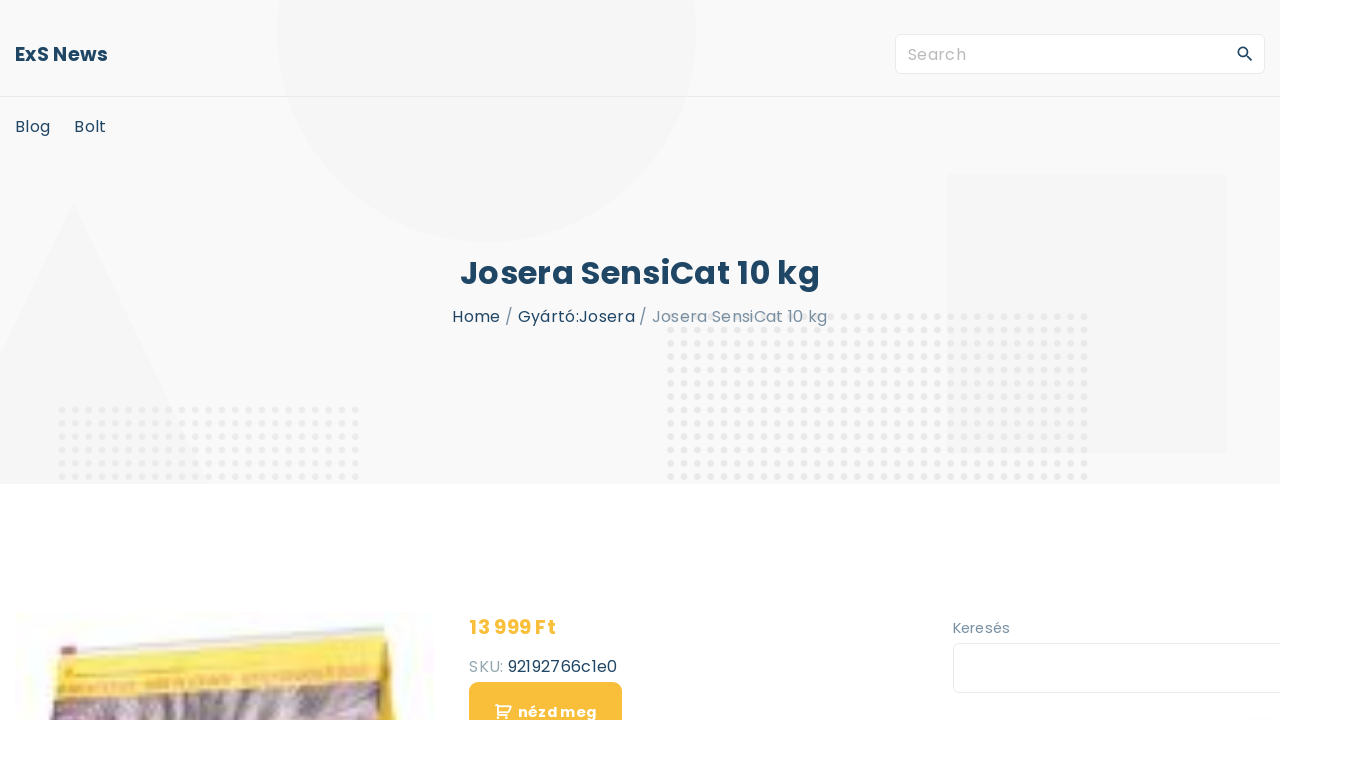

--- FILE ---
content_type: text/html; charset=UTF-8
request_url: https://sylvansport.eu/produkt/josera-sensicat-10-kg/
body_size: 14277
content:
<!doctype html>
<html lang="hu" class="no-js-disabled">
<head>
	<meta charset="UTF-8"/>
	<meta name="viewport" content="width=device-width, initial-scale=1"/>
	<link rel="profile" href="https://gmpg.org/xfn/11"/>
	<title>Josera SensiCat 10 kg &#8211; Sylvan Sport</title>
<meta name='robots' content='max-image-preview:large' />
<link rel='dns-prefetch' href='//fonts.googleapis.com' />
<link rel="alternate" type="application/rss+xml" title="Sylvan Sport &raquo; hírcsatorna" href="https://sylvansport.eu/feed/" />
<link rel="alternate" type="application/rss+xml" title="Sylvan Sport &raquo; hozzászólás hírcsatorna" href="https://sylvansport.eu/comments/feed/" />
<link rel="alternate" type="application/rss+xml" title="Sylvan Sport &raquo; Josera SensiCat 10 kg hozzászólás hírcsatorna" href="https://sylvansport.eu/produkt/josera-sensicat-10-kg/feed/" />
<link rel="alternate" title="oEmbed (JSON)" type="application/json+oembed" href="https://sylvansport.eu/wp-json/oembed/1.0/embed?url=https%3A%2F%2Fsylvansport.eu%2Fprodukt%2Fjosera-sensicat-10-kg%2F" />
<link rel="alternate" title="oEmbed (XML)" type="text/xml+oembed" href="https://sylvansport.eu/wp-json/oembed/1.0/embed?url=https%3A%2F%2Fsylvansport.eu%2Fprodukt%2Fjosera-sensicat-10-kg%2F&#038;format=xml" />
<style id='wp-img-auto-sizes-contain-inline-css'>
img:is([sizes=auto i],[sizes^="auto," i]){contain-intrinsic-size:3000px 1500px}
/*# sourceURL=wp-img-auto-sizes-contain-inline-css */
</style>
<style id='wp-emoji-styles-inline-css'>

	img.wp-smiley, img.emoji {
		display: inline !important;
		border: none !important;
		box-shadow: none !important;
		height: 1em !important;
		width: 1em !important;
		margin: 0 0.07em !important;
		vertical-align: -0.1em !important;
		background: none !important;
		padding: 0 !important;
	}
/*# sourceURL=wp-emoji-styles-inline-css */
</style>
<style id='wp-block-library-inline-css'>
:root{--wp-block-synced-color:#7a00df;--wp-block-synced-color--rgb:122,0,223;--wp-bound-block-color:var(--wp-block-synced-color);--wp-editor-canvas-background:#ddd;--wp-admin-theme-color:#007cba;--wp-admin-theme-color--rgb:0,124,186;--wp-admin-theme-color-darker-10:#006ba1;--wp-admin-theme-color-darker-10--rgb:0,107,160.5;--wp-admin-theme-color-darker-20:#005a87;--wp-admin-theme-color-darker-20--rgb:0,90,135;--wp-admin-border-width-focus:2px}@media (min-resolution:192dpi){:root{--wp-admin-border-width-focus:1.5px}}.wp-element-button{cursor:pointer}:root .has-very-light-gray-background-color{background-color:#eee}:root .has-very-dark-gray-background-color{background-color:#313131}:root .has-very-light-gray-color{color:#eee}:root .has-very-dark-gray-color{color:#313131}:root .has-vivid-green-cyan-to-vivid-cyan-blue-gradient-background{background:linear-gradient(135deg,#00d084,#0693e3)}:root .has-purple-crush-gradient-background{background:linear-gradient(135deg,#34e2e4,#4721fb 50%,#ab1dfe)}:root .has-hazy-dawn-gradient-background{background:linear-gradient(135deg,#faaca8,#dad0ec)}:root .has-subdued-olive-gradient-background{background:linear-gradient(135deg,#fafae1,#67a671)}:root .has-atomic-cream-gradient-background{background:linear-gradient(135deg,#fdd79a,#004a59)}:root .has-nightshade-gradient-background{background:linear-gradient(135deg,#330968,#31cdcf)}:root .has-midnight-gradient-background{background:linear-gradient(135deg,#020381,#2874fc)}:root{--wp--preset--font-size--normal:16px;--wp--preset--font-size--huge:42px}.has-regular-font-size{font-size:1em}.has-larger-font-size{font-size:2.625em}.has-normal-font-size{font-size:var(--wp--preset--font-size--normal)}.has-huge-font-size{font-size:var(--wp--preset--font-size--huge)}.has-text-align-center{text-align:center}.has-text-align-left{text-align:left}.has-text-align-right{text-align:right}.has-fit-text{white-space:nowrap!important}#end-resizable-editor-section{display:none}.aligncenter{clear:both}.items-justified-left{justify-content:flex-start}.items-justified-center{justify-content:center}.items-justified-right{justify-content:flex-end}.items-justified-space-between{justify-content:space-between}.screen-reader-text{border:0;clip-path:inset(50%);height:1px;margin:-1px;overflow:hidden;padding:0;position:absolute;width:1px;word-wrap:normal!important}.screen-reader-text:focus{background-color:#ddd;clip-path:none;color:#444;display:block;font-size:1em;height:auto;left:5px;line-height:normal;padding:15px 23px 14px;text-decoration:none;top:5px;width:auto;z-index:100000}html :where(.has-border-color){border-style:solid}html :where([style*=border-top-color]){border-top-style:solid}html :where([style*=border-right-color]){border-right-style:solid}html :where([style*=border-bottom-color]){border-bottom-style:solid}html :where([style*=border-left-color]){border-left-style:solid}html :where([style*=border-width]){border-style:solid}html :where([style*=border-top-width]){border-top-style:solid}html :where([style*=border-right-width]){border-right-style:solid}html :where([style*=border-bottom-width]){border-bottom-style:solid}html :where([style*=border-left-width]){border-left-style:solid}html :where(img[class*=wp-image-]){height:auto;max-width:100%}:where(figure){margin:0 0 1em}html :where(.is-position-sticky){--wp-admin--admin-bar--position-offset:var(--wp-admin--admin-bar--height,0px)}@media screen and (max-width:600px){html :where(.is-position-sticky){--wp-admin--admin-bar--position-offset:0px}}

/*# sourceURL=wp-block-library-inline-css */
</style><style id='wp-block-calendar-inline-css'>
.wp-block-calendar{text-align:center}.wp-block-calendar td,.wp-block-calendar th{border:1px solid;padding:.25em}.wp-block-calendar th{font-weight:400}.wp-block-calendar caption{background-color:inherit}.wp-block-calendar table{border-collapse:collapse;width:100%}.wp-block-calendar table.has-background th{background-color:inherit}.wp-block-calendar table.has-text-color th{color:inherit}.wp-block-calendar :where(table:not(.has-text-color)){color:#40464d}.wp-block-calendar :where(table:not(.has-text-color)) td,.wp-block-calendar :where(table:not(.has-text-color)) th{border-color:#ddd}:where(.wp-block-calendar table:not(.has-background) th){background:#ddd}
/*# sourceURL=https://sylvansport.eu/wp-includes/blocks/calendar/style.min.css */
</style>
<style id='wp-block-search-inline-css'>
.wp-block-search__button{margin-left:10px;word-break:normal}.wp-block-search__button.has-icon{line-height:0}.wp-block-search__button svg{height:1.25em;min-height:24px;min-width:24px;width:1.25em;fill:currentColor;vertical-align:text-bottom}:where(.wp-block-search__button){border:1px solid #ccc;padding:6px 10px}.wp-block-search__inside-wrapper{display:flex;flex:auto;flex-wrap:nowrap;max-width:100%}.wp-block-search__label{width:100%}.wp-block-search.wp-block-search__button-only .wp-block-search__button{box-sizing:border-box;display:flex;flex-shrink:0;justify-content:center;margin-left:0;max-width:100%}.wp-block-search.wp-block-search__button-only .wp-block-search__inside-wrapper{min-width:0!important;transition-property:width}.wp-block-search.wp-block-search__button-only .wp-block-search__input{flex-basis:100%;transition-duration:.3s}.wp-block-search.wp-block-search__button-only.wp-block-search__searchfield-hidden,.wp-block-search.wp-block-search__button-only.wp-block-search__searchfield-hidden .wp-block-search__inside-wrapper{overflow:hidden}.wp-block-search.wp-block-search__button-only.wp-block-search__searchfield-hidden .wp-block-search__input{border-left-width:0!important;border-right-width:0!important;flex-basis:0;flex-grow:0;margin:0;min-width:0!important;padding-left:0!important;padding-right:0!important;width:0!important}:where(.wp-block-search__input){appearance:none;border:1px solid #949494;flex-grow:1;font-family:inherit;font-size:inherit;font-style:inherit;font-weight:inherit;letter-spacing:inherit;line-height:inherit;margin-left:0;margin-right:0;min-width:3rem;padding:8px;text-decoration:unset!important;text-transform:inherit}:where(.wp-block-search__button-inside .wp-block-search__inside-wrapper){background-color:#fff;border:1px solid #949494;box-sizing:border-box;padding:4px}:where(.wp-block-search__button-inside .wp-block-search__inside-wrapper) .wp-block-search__input{border:none;border-radius:0;padding:0 4px}:where(.wp-block-search__button-inside .wp-block-search__inside-wrapper) .wp-block-search__input:focus{outline:none}:where(.wp-block-search__button-inside .wp-block-search__inside-wrapper) :where(.wp-block-search__button){padding:4px 8px}.wp-block-search.aligncenter .wp-block-search__inside-wrapper{margin:auto}.wp-block[data-align=right] .wp-block-search.wp-block-search__button-only .wp-block-search__inside-wrapper{float:right}
/*# sourceURL=https://sylvansport.eu/wp-includes/blocks/search/style.min.css */
</style>
<style id='global-styles-inline-css'>
:root{--wp--preset--aspect-ratio--square: 1;--wp--preset--aspect-ratio--4-3: 4/3;--wp--preset--aspect-ratio--3-4: 3/4;--wp--preset--aspect-ratio--3-2: 3/2;--wp--preset--aspect-ratio--2-3: 2/3;--wp--preset--aspect-ratio--16-9: 16/9;--wp--preset--aspect-ratio--9-16: 9/16;--wp--preset--color--black: #000000;--wp--preset--color--cyan-bluish-gray: #abb8c3;--wp--preset--color--white: #ffffff;--wp--preset--color--pale-pink: #f78da7;--wp--preset--color--vivid-red: #cf2e2e;--wp--preset--color--luminous-vivid-orange: #ff6900;--wp--preset--color--luminous-vivid-amber: #fcb900;--wp--preset--color--light-green-cyan: #7bdcb5;--wp--preset--color--vivid-green-cyan: #00d084;--wp--preset--color--pale-cyan-blue: #8ed1fc;--wp--preset--color--vivid-cyan-blue: #0693e3;--wp--preset--color--vivid-purple: #9b51e0;--wp--preset--color--light: var(--colorLight);--wp--preset--color--font: var(--colorFont);--wp--preset--color--font-muted: var(--colorFontMuted);--wp--preset--color--background: var(--colorBackground);--wp--preset--color--border: var(--colorBorder);--wp--preset--color--dark: var(--colorDark);--wp--preset--color--dark-muted: var(--colorDarkMuted);--wp--preset--color--main: var(--colorMain);--wp--preset--color--main-2: var(--colorMain2);--wp--preset--color--main-3: var(--colorMain3);--wp--preset--color--main-4: var(--colorMain4);--wp--preset--gradient--vivid-cyan-blue-to-vivid-purple: linear-gradient(135deg,rgb(6,147,227) 0%,rgb(155,81,224) 100%);--wp--preset--gradient--light-green-cyan-to-vivid-green-cyan: linear-gradient(135deg,rgb(122,220,180) 0%,rgb(0,208,130) 100%);--wp--preset--gradient--luminous-vivid-amber-to-luminous-vivid-orange: linear-gradient(135deg,rgb(252,185,0) 0%,rgb(255,105,0) 100%);--wp--preset--gradient--luminous-vivid-orange-to-vivid-red: linear-gradient(135deg,rgb(255,105,0) 0%,rgb(207,46,46) 100%);--wp--preset--gradient--very-light-gray-to-cyan-bluish-gray: linear-gradient(135deg,rgb(238,238,238) 0%,rgb(169,184,195) 100%);--wp--preset--gradient--cool-to-warm-spectrum: linear-gradient(135deg,rgb(74,234,220) 0%,rgb(151,120,209) 20%,rgb(207,42,186) 40%,rgb(238,44,130) 60%,rgb(251,105,98) 80%,rgb(254,248,76) 100%);--wp--preset--gradient--blush-light-purple: linear-gradient(135deg,rgb(255,206,236) 0%,rgb(152,150,240) 100%);--wp--preset--gradient--blush-bordeaux: linear-gradient(135deg,rgb(254,205,165) 0%,rgb(254,45,45) 50%,rgb(107,0,62) 100%);--wp--preset--gradient--luminous-dusk: linear-gradient(135deg,rgb(255,203,112) 0%,rgb(199,81,192) 50%,rgb(65,88,208) 100%);--wp--preset--gradient--pale-ocean: linear-gradient(135deg,rgb(255,245,203) 0%,rgb(182,227,212) 50%,rgb(51,167,181) 100%);--wp--preset--gradient--electric-grass: linear-gradient(135deg,rgb(202,248,128) 0%,rgb(113,206,126) 100%);--wp--preset--gradient--midnight: linear-gradient(135deg,rgb(2,3,129) 0%,rgb(40,116,252) 100%);--wp--preset--font-size--small: 13px;--wp--preset--font-size--medium: 20px;--wp--preset--font-size--large: 36px;--wp--preset--font-size--x-large: 42px;--wp--preset--font-size--normal: 18px;--wp--preset--font-size--huge: 1.65em;--wp--preset--font-size--xl: calc(1em + 1.5vmin);--wp--preset--font-size--xxl: calc(2em + 2vmin);--wp--preset--font-size--xxxl: calc(2.25em + 5vmin);--wp--preset--font-size--xxxxl: calc(2.25em + 7vmin);--wp--preset--spacing--20: 0.44rem;--wp--preset--spacing--30: 0.67rem;--wp--preset--spacing--40: 1rem;--wp--preset--spacing--50: 1.5rem;--wp--preset--spacing--60: 2.25rem;--wp--preset--spacing--70: 3.38rem;--wp--preset--spacing--80: 5.06rem;--wp--preset--shadow--natural: 6px 6px 9px rgba(0, 0, 0, 0.2);--wp--preset--shadow--deep: 12px 12px 50px rgba(0, 0, 0, 0.4);--wp--preset--shadow--sharp: 6px 6px 0px rgba(0, 0, 0, 0.2);--wp--preset--shadow--outlined: 6px 6px 0px -3px rgb(255, 255, 255), 6px 6px rgb(0, 0, 0);--wp--preset--shadow--crisp: 6px 6px 0px rgb(0, 0, 0);}:root { --wp--style--global--content-size: 1140px;--wp--style--global--wide-size: 1250px; }:where(body) { margin: 0; }.wp-site-blocks > .alignleft { float: left; margin-right: 2em; }.wp-site-blocks > .alignright { float: right; margin-left: 2em; }.wp-site-blocks > .aligncenter { justify-content: center; margin-left: auto; margin-right: auto; }:where(.is-layout-flex){gap: 0.5em;}:where(.is-layout-grid){gap: 0.5em;}.is-layout-flow > .alignleft{float: left;margin-inline-start: 0;margin-inline-end: 2em;}.is-layout-flow > .alignright{float: right;margin-inline-start: 2em;margin-inline-end: 0;}.is-layout-flow > .aligncenter{margin-left: auto !important;margin-right: auto !important;}.is-layout-constrained > .alignleft{float: left;margin-inline-start: 0;margin-inline-end: 2em;}.is-layout-constrained > .alignright{float: right;margin-inline-start: 2em;margin-inline-end: 0;}.is-layout-constrained > .aligncenter{margin-left: auto !important;margin-right: auto !important;}.is-layout-constrained > :where(:not(.alignleft):not(.alignright):not(.alignfull)){max-width: var(--wp--style--global--content-size);margin-left: auto !important;margin-right: auto !important;}.is-layout-constrained > .alignwide{max-width: var(--wp--style--global--wide-size);}body .is-layout-flex{display: flex;}.is-layout-flex{flex-wrap: wrap;align-items: center;}.is-layout-flex > :is(*, div){margin: 0;}body .is-layout-grid{display: grid;}.is-layout-grid > :is(*, div){margin: 0;}body{padding-top: 0px;padding-right: 0px;padding-bottom: 0px;padding-left: 0px;}a:where(:not(.wp-element-button)){text-decoration: underline;}:root :where(.wp-element-button, .wp-block-button__link){background-color: #32373c;border-width: 0;color: #fff;font-family: inherit;font-size: inherit;font-style: inherit;font-weight: inherit;letter-spacing: inherit;line-height: inherit;padding-top: calc(0.667em + 2px);padding-right: calc(1.333em + 2px);padding-bottom: calc(0.667em + 2px);padding-left: calc(1.333em + 2px);text-decoration: none;text-transform: inherit;}.has-black-color{color: var(--wp--preset--color--black) !important;}.has-cyan-bluish-gray-color{color: var(--wp--preset--color--cyan-bluish-gray) !important;}.has-white-color{color: var(--wp--preset--color--white) !important;}.has-pale-pink-color{color: var(--wp--preset--color--pale-pink) !important;}.has-vivid-red-color{color: var(--wp--preset--color--vivid-red) !important;}.has-luminous-vivid-orange-color{color: var(--wp--preset--color--luminous-vivid-orange) !important;}.has-luminous-vivid-amber-color{color: var(--wp--preset--color--luminous-vivid-amber) !important;}.has-light-green-cyan-color{color: var(--wp--preset--color--light-green-cyan) !important;}.has-vivid-green-cyan-color{color: var(--wp--preset--color--vivid-green-cyan) !important;}.has-pale-cyan-blue-color{color: var(--wp--preset--color--pale-cyan-blue) !important;}.has-vivid-cyan-blue-color{color: var(--wp--preset--color--vivid-cyan-blue) !important;}.has-vivid-purple-color{color: var(--wp--preset--color--vivid-purple) !important;}.has-light-color{color: var(--wp--preset--color--light) !important;}.has-font-color{color: var(--wp--preset--color--font) !important;}.has-font-muted-color{color: var(--wp--preset--color--font-muted) !important;}.has-background-color{color: var(--wp--preset--color--background) !important;}.has-border-color{color: var(--wp--preset--color--border) !important;}.has-dark-color{color: var(--wp--preset--color--dark) !important;}.has-dark-muted-color{color: var(--wp--preset--color--dark-muted) !important;}.has-main-color{color: var(--wp--preset--color--main) !important;}.has-main-2-color{color: var(--wp--preset--color--main-2) !important;}.has-main-3-color{color: var(--wp--preset--color--main-3) !important;}.has-main-4-color{color: var(--wp--preset--color--main-4) !important;}.has-black-background-color{background-color: var(--wp--preset--color--black) !important;}.has-cyan-bluish-gray-background-color{background-color: var(--wp--preset--color--cyan-bluish-gray) !important;}.has-white-background-color{background-color: var(--wp--preset--color--white) !important;}.has-pale-pink-background-color{background-color: var(--wp--preset--color--pale-pink) !important;}.has-vivid-red-background-color{background-color: var(--wp--preset--color--vivid-red) !important;}.has-luminous-vivid-orange-background-color{background-color: var(--wp--preset--color--luminous-vivid-orange) !important;}.has-luminous-vivid-amber-background-color{background-color: var(--wp--preset--color--luminous-vivid-amber) !important;}.has-light-green-cyan-background-color{background-color: var(--wp--preset--color--light-green-cyan) !important;}.has-vivid-green-cyan-background-color{background-color: var(--wp--preset--color--vivid-green-cyan) !important;}.has-pale-cyan-blue-background-color{background-color: var(--wp--preset--color--pale-cyan-blue) !important;}.has-vivid-cyan-blue-background-color{background-color: var(--wp--preset--color--vivid-cyan-blue) !important;}.has-vivid-purple-background-color{background-color: var(--wp--preset--color--vivid-purple) !important;}.has-light-background-color{background-color: var(--wp--preset--color--light) !important;}.has-font-background-color{background-color: var(--wp--preset--color--font) !important;}.has-font-muted-background-color{background-color: var(--wp--preset--color--font-muted) !important;}.has-background-background-color{background-color: var(--wp--preset--color--background) !important;}.has-border-background-color{background-color: var(--wp--preset--color--border) !important;}.has-dark-background-color{background-color: var(--wp--preset--color--dark) !important;}.has-dark-muted-background-color{background-color: var(--wp--preset--color--dark-muted) !important;}.has-main-background-color{background-color: var(--wp--preset--color--main) !important;}.has-main-2-background-color{background-color: var(--wp--preset--color--main-2) !important;}.has-main-3-background-color{background-color: var(--wp--preset--color--main-3) !important;}.has-main-4-background-color{background-color: var(--wp--preset--color--main-4) !important;}.has-black-border-color{border-color: var(--wp--preset--color--black) !important;}.has-cyan-bluish-gray-border-color{border-color: var(--wp--preset--color--cyan-bluish-gray) !important;}.has-white-border-color{border-color: var(--wp--preset--color--white) !important;}.has-pale-pink-border-color{border-color: var(--wp--preset--color--pale-pink) !important;}.has-vivid-red-border-color{border-color: var(--wp--preset--color--vivid-red) !important;}.has-luminous-vivid-orange-border-color{border-color: var(--wp--preset--color--luminous-vivid-orange) !important;}.has-luminous-vivid-amber-border-color{border-color: var(--wp--preset--color--luminous-vivid-amber) !important;}.has-light-green-cyan-border-color{border-color: var(--wp--preset--color--light-green-cyan) !important;}.has-vivid-green-cyan-border-color{border-color: var(--wp--preset--color--vivid-green-cyan) !important;}.has-pale-cyan-blue-border-color{border-color: var(--wp--preset--color--pale-cyan-blue) !important;}.has-vivid-cyan-blue-border-color{border-color: var(--wp--preset--color--vivid-cyan-blue) !important;}.has-vivid-purple-border-color{border-color: var(--wp--preset--color--vivid-purple) !important;}.has-light-border-color{border-color: var(--wp--preset--color--light) !important;}.has-font-border-color{border-color: var(--wp--preset--color--font) !important;}.has-font-muted-border-color{border-color: var(--wp--preset--color--font-muted) !important;}.has-background-border-color{border-color: var(--wp--preset--color--background) !important;}.has-border-border-color{border-color: var(--wp--preset--color--border) !important;}.has-dark-border-color{border-color: var(--wp--preset--color--dark) !important;}.has-dark-muted-border-color{border-color: var(--wp--preset--color--dark-muted) !important;}.has-main-border-color{border-color: var(--wp--preset--color--main) !important;}.has-main-2-border-color{border-color: var(--wp--preset--color--main-2) !important;}.has-main-3-border-color{border-color: var(--wp--preset--color--main-3) !important;}.has-main-4-border-color{border-color: var(--wp--preset--color--main-4) !important;}.has-vivid-cyan-blue-to-vivid-purple-gradient-background{background: var(--wp--preset--gradient--vivid-cyan-blue-to-vivid-purple) !important;}.has-light-green-cyan-to-vivid-green-cyan-gradient-background{background: var(--wp--preset--gradient--light-green-cyan-to-vivid-green-cyan) !important;}.has-luminous-vivid-amber-to-luminous-vivid-orange-gradient-background{background: var(--wp--preset--gradient--luminous-vivid-amber-to-luminous-vivid-orange) !important;}.has-luminous-vivid-orange-to-vivid-red-gradient-background{background: var(--wp--preset--gradient--luminous-vivid-orange-to-vivid-red) !important;}.has-very-light-gray-to-cyan-bluish-gray-gradient-background{background: var(--wp--preset--gradient--very-light-gray-to-cyan-bluish-gray) !important;}.has-cool-to-warm-spectrum-gradient-background{background: var(--wp--preset--gradient--cool-to-warm-spectrum) !important;}.has-blush-light-purple-gradient-background{background: var(--wp--preset--gradient--blush-light-purple) !important;}.has-blush-bordeaux-gradient-background{background: var(--wp--preset--gradient--blush-bordeaux) !important;}.has-luminous-dusk-gradient-background{background: var(--wp--preset--gradient--luminous-dusk) !important;}.has-pale-ocean-gradient-background{background: var(--wp--preset--gradient--pale-ocean) !important;}.has-electric-grass-gradient-background{background: var(--wp--preset--gradient--electric-grass) !important;}.has-midnight-gradient-background{background: var(--wp--preset--gradient--midnight) !important;}.has-small-font-size{font-size: var(--wp--preset--font-size--small) !important;}.has-medium-font-size{font-size: var(--wp--preset--font-size--medium) !important;}.has-large-font-size{font-size: var(--wp--preset--font-size--large) !important;}.has-x-large-font-size{font-size: var(--wp--preset--font-size--x-large) !important;}.has-normal-font-size{font-size: var(--wp--preset--font-size--normal) !important;}.has-huge-font-size{font-size: var(--wp--preset--font-size--huge) !important;}.has-xl-font-size{font-size: var(--wp--preset--font-size--xl) !important;}.has-xxl-font-size{font-size: var(--wp--preset--font-size--xxl) !important;}.has-xxxl-font-size{font-size: var(--wp--preset--font-size--xxxl) !important;}.has-xxxxl-font-size{font-size: var(--wp--preset--font-size--xxxxl) !important;}
/*# sourceURL=global-styles-inline-css */
</style>

<link rel='stylesheet' id='photoswipe-css' href='https://sylvansport.eu/wp-content/plugins/woocommerce/assets/css/photoswipe/photoswipe.min.css?ver=6.4.1' media='all' />
<link rel='stylesheet' id='photoswipe-default-skin-css' href='https://sylvansport.eu/wp-content/plugins/woocommerce/assets/css/photoswipe/default-skin/default-skin.min.css?ver=6.4.1' media='all' />
<link rel='stylesheet' id='woocommerce-layout-css' href='https://sylvansport.eu/wp-content/plugins/woocommerce/assets/css/woocommerce-layout.css?ver=6.4.1' media='all' />
<link rel='stylesheet' id='woocommerce-smallscreen-css' href='https://sylvansport.eu/wp-content/plugins/woocommerce/assets/css/woocommerce-smallscreen.css?ver=6.4.1' media='only screen and (max-width: 768px)' />
<link rel='stylesheet' id='woocommerce-general-css' href='https://sylvansport.eu/wp-content/plugins/woocommerce/assets/css/woocommerce.css?ver=6.4.1' media='all' />
<style id='woocommerce-inline-inline-css'>
.woocommerce form .form-row .required { visibility: visible; }
/*# sourceURL=woocommerce-inline-inline-css */
</style>
<link rel='stylesheet' id='exs-style-css' href='https://sylvansport.eu/wp-content/themes/exs/assets/css/min/main-1200.css?ver=1.0.5' media='all' />
<link rel='stylesheet' id='exs-shop-style-css' href='https://sylvansport.eu/wp-content/themes/exs/assets/css/min/shop.css?ver=1.0.5' media='all' />
<link rel='stylesheet' id='exs-glightbox-style-css' href='https://sylvansport.eu/wp-content/themes/exs/assets/vendors/glightbox/glightbox.min.css?ver=1.0.5' media='all' />
<link rel='stylesheet' id='exs-news-style-css' href='https://sylvansport.eu/wp-content/themes/exs-news/assets/css/min/main.css?ver=1.0.5' media='all' />
<link rel='stylesheet' id='exs-google-fonts-style-css' href='//fonts.googleapis.com/css?family=Poppins%3Aregular%2C700&#038;ver=1.0.0' media='all' />
<style id='exs-google-fonts-style-inline-css'>
body,button,input,select,textarea{font-family:"Poppins",sans-serif}
/*# sourceURL=exs-google-fonts-style-inline-css */
</style>
<style id='exs-style-inline-inline-css'>
:root{--colorLight:#ffffff;--colorLightRGB:255,255,255;--colorFont:#7990a3;--colorFontMuted:#94a8b2;--colorBackground:#f5f7fa;--colorBorder:#eaeaea;--colorDark:#444444;--colorDarkMuted:#204666;--colorMain:#f9bf3b;--colorMain2:#f7ad00;--btn-fs:.92em;--socialGap:1em;--wli-my:.5em;--sb-gap:4rem;--sideNavWidth:290px;--sideNavPX:20px;--mobileNavWidth:290px;--mobileNavPX:20px;--sfixWidth:320px;--sfixPX:30px;}body{font-weight:400;line-height:1.9em;}h1{font-weight:700;}h2{font-weight:700;}h3{font-weight:700;}h4{font-weight:700;}
/*# sourceURL=exs-style-inline-inline-css */
</style>
<script src="https://sylvansport.eu/wp-includes/js/jquery/jquery.min.js?ver=3.7.1" id="jquery-core-js"></script>
<script src="https://sylvansport.eu/wp-includes/js/jquery/jquery-migrate.min.js?ver=3.4.1" id="jquery-migrate-js"></script>
<link rel="https://api.w.org/" href="https://sylvansport.eu/wp-json/" /><link rel="alternate" title="JSON" type="application/json" href="https://sylvansport.eu/wp-json/wp/v2/product/2740" /><link rel="EditURI" type="application/rsd+xml" title="RSD" href="https://sylvansport.eu/xmlrpc.php?rsd" />
<meta name="generator" content="WordPress 6.9" />
<meta name="generator" content="WooCommerce 6.4.1" />
<link rel="canonical" href="https://sylvansport.eu/produkt/josera-sensicat-10-kg/" />
<link rel='shortlink' href='https://sylvansport.eu/?p=2740' />
	<noscript><style>.woocommerce-product-gallery{ opacity: 1 !important; }</style></noscript>
			<style id="wp-custom-css">
			.woocommerce ul.products li.product a img {
    height: 230px;
    object-fit: contain;
}

.woocommerce ul.products li.product .woocommerce-loop-product__title {
    height: 90px;
    overflow: hidden;
}
		</style>
		</head>
<body id="body" class="wp-singular product-template-default single single-product postid-2740 wp-theme-exs wp-child-theme-exs-news theme-exs woocommerce woocommerce-page woocommerce-no-js singular with-sidebar btns-bold btns-big btns-rounded meta-icons-dark meta-text-dark woo woocommerce header-sticky" itemtype="https://schema.org/Blog" itemscope="itemscope" data-nonce="940194c983" data-ajax="https://sylvansport.eu/wp-admin/admin-ajax.php"
	>
<a id="skip_link" class="screen-reader-text skip-link" href="#main">Skip to content</a>
<div id="box" class="box-normal">
	<div id="top-wrap" class="container-1400">	<div id="header-image"
	class=" background-cover cover-center"
	style="background-image: url('https://sylvansport.eu/wp-content/themes/exs-news/assets/img/bg-dots-small.png');"
	>
<div id="topline" class="topline l ">
	<div class="container">
			</div><!-- .container -->
</div><!-- #topline -->
<div id="toplogo" class="toplogo  l header-tall ">
	<div class="container container-md-flex">
		<a class="logo logo-left no-image   " href="https://sylvansport.eu/" rel="home" itemprop="url">
			<span class="logo-text">
						<span class="logo-text-primary ">
				<span class="fs-inherit fs-xl-inherit">
				ExS News				</span>
			</span><!-- .logo-text-primary -->
								</span><!-- .logo-text -->
	</a><!-- .logo -->
		<div class="search-social-wrap flex-column">
					<div class="header-search ">
			<form autocomplete="off" role="search" method="get" class="search-form" action="https://sylvansport.eu/">

	<input
		type="search"
		id="search-form-696d6ed9788ea"
		class="search-field"
		placeholder="Search"
		value=""
		name="s"
	/>
			<button type="submit" class="search-submit"><span class="svg-icon icon-magnify"><svg xmlns="http://www.w3.org/2000/svg" xmlns:xlink="http://www.w3.org/1999/xlink" version="1.1" width="24" height="24" viewBox="0 0 24 24">
	<path
		d="M9.5,3A6.5,6.5 0 0,1 16,9.5C16,11.11 15.41,12.59 14.44,13.73L14.71,14H15.5L20.5,19L19,20.5L14,15.5V14.71L13.73,14.44C12.59,15.41 11.11,16 9.5,16A6.5,6.5 0 0,1 3,9.5A6.5,6.5 0 0,1 9.5,3M9.5,5C7,5 5,7 5,9.5C5,12 7,14 9.5,14C12,14 14,12 14,9.5C14,7 12,5 9.5,5Z"/>
</svg>
</span>			<span class="screen-reader-text">Search</span>
		</button>
		
	<label for="search-form-696d6ed9788ea" class="screen-reader-text">
		Search for:	</label>

</form><!-- .search-form -->
		</div><!-- .header-search -->
					<div class="social-links-wrap hidden">
							</div><!-- .social-links-wrap -->
		</div><!-- .search-social-wrap -->
	</div><!-- .container -->
</div><!-- #toplogo -->
<div id="header-affix-wrap" class="header-wrap l  ">
		<header
		id="header"
		data-bg="l"
		class="header header-3 no-logo l menu-default  always-sticky  ">
		<hr class="section-hr">		<div class="container">
			<a class="logo logo-left no-image   " href="https://sylvansport.eu/" rel="home" itemprop="url">
			<span class="logo-text">
						<span class="logo-text-primary ">
				<span class="fs-inherit fs-xl-inherit">
				ExS News				</span>
			</span><!-- .logo-text-primary -->
								</span><!-- .logo-text -->
	</a><!-- .logo -->
			<div id="logo-align"></div>
			<div id="overlay"></div>
				<nav id="nav_top" class="top-nav" aria-label="Top Menu">
					<ul class="top-menu "><li class="page_item page-item-2 "><a href="https://sylvansport.eu/blog/">Blog</a></li>
<li class="page_item page-item-6 current_page_parent"><a href="https://sylvansport.eu/">Bolt</a></li>
</ul>
						<button id="nav_close" class="nav-btn active"
								aria-controls="nav_top"
								aria-expanded="true"
								aria-label="Top Menu Close"
														>
							<span></span>
						</button>
									</nav><!-- .top-nav -->
							<button id="nav_toggle" class="nav-btn"
						aria-controls="nav_top"
						aria-expanded="false"
						aria-label="Top Menu Toggler"
										>
					<span></span>
				</button>
					</div><!-- .container -->
			</header><!-- #header -->
	</div><!--#header-affix-wrap-->
<section class="title title-3 text-center    container-1400"
	>
		<div class="container pt-6 pb-9">
					<h1 itemprop="headline">Josera SensiCat 10 kg</h1>
			<nav class="breadcrumbs"><span><span><a href="https://sylvansport.eu">Home</a></span> / <span><a href="https://sylvansport.eu/kategoria/gyartojosera/">Gyártó:Josera</a></span> / <span>Josera SensiCat 10 kg</span></span></nav>	</div><!-- .container -->
	</section><!-- #title -->
	</div><!--#header-image-->
</div><!--#top-wrap-->	<div id="main" class="main sidebar-25 sidebar-gap-4 container-1400">
		<div class="container pt-8 pb-5">
						<div id="columns" class="main-columns">
				<main id="col" class="column-main ">
					
	<div class="woo">
					
			<div class="woocommerce-notices-wrapper"></div><div id="product-2740" class="product type-product post-2740 status-publish first instock product_cat-gyartojosera product_tag-akkumulator product_tag-nyari-gumi-akcio product_tag-okosora product_tag-samsung-galaxy-s21 product_tag-vadkamera has-post-thumbnail product-type-external">

	<div class="woocommerce-product-gallery woocommerce-product-gallery--with-images woocommerce-product-gallery--columns-4 images" data-columns="4" style="opacity: 0; transition: opacity .25s ease-in-out;">
	<figure class="woocommerce-product-gallery__wrapper">
		<div data-thumb="https://sylvansport.eu/wp-content/uploads/2022/05/joserasensicat10kg-100x100.jpg" data-thumb-alt="" class="woocommerce-product-gallery__image"><a href="https://sylvansport.eu/wp-content/uploads/2022/05/joserasensicat10kg.jpg"><img width="109" height="180" src="https://sylvansport.eu/wp-content/uploads/2022/05/joserasensicat10kg.jpg" class="wp-post-image" alt="" title="joserasensicat10kg" data-caption="" data-src="https://sylvansport.eu/wp-content/uploads/2022/05/joserasensicat10kg.jpg" data-large_image="https://sylvansport.eu/wp-content/uploads/2022/05/joserasensicat10kg.jpg" data-large_image_width="109" data-large_image_height="180" decoding="async" /></a></div>	</figure>
</div>

	<div class="summary entry-summary">
		<p class="price"><span class="woocommerce-Price-amount amount"><bdi>13 999&nbsp;<span class="woocommerce-Price-currencySymbol">&#70;&#116;</span></bdi></span></p>
<div class="product_meta">

	
	
		<span class="sku_wrapper">SKU: <span class="sku">92192766c1e0</span></span>

	
	<span class="posted_in">Category: <a href="https://sylvansport.eu/kategoria/gyartojosera/" rel="tag">Gyártó:Josera</a></span>
	<span class="tagged_as">Tags: <a href="https://sylvansport.eu/tag/akkumulator/" rel="tag">akkumulátor</a>, <a href="https://sylvansport.eu/tag/nyari-gumi-akcio/" rel="tag">nyári gumi akció</a>, <a href="https://sylvansport.eu/tag/okosora/" rel="tag">okosóra</a>, <a href="https://sylvansport.eu/tag/samsung-galaxy-s21/" rel="tag">samsung galaxy s21</a>, <a href="https://sylvansport.eu/tag/vadkamera/" rel="tag">vadkamera</a></span>
	
</div>

<form class="cart" action="https://sylvansport.eu/2017" method="get">
	
	<button type="submit" class="single_add_to_cart_button button alt">nézd meg</button>

	
	</form>

<div class="product_meta">

	
	
		<span class="sku_wrapper">SKU: <span class="sku">92192766c1e0</span></span>

	
	<span class="posted_in">Category: <a href="https://sylvansport.eu/kategoria/gyartojosera/" rel="tag">Gyártó:Josera</a></span>
	<span class="tagged_as">Tags: <a href="https://sylvansport.eu/tag/akkumulator/" rel="tag">akkumulátor</a>, <a href="https://sylvansport.eu/tag/nyari-gumi-akcio/" rel="tag">nyári gumi akció</a>, <a href="https://sylvansport.eu/tag/okosora/" rel="tag">okosóra</a>, <a href="https://sylvansport.eu/tag/samsung-galaxy-s21/" rel="tag">samsung galaxy s21</a>, <a href="https://sylvansport.eu/tag/vadkamera/" rel="tag">vadkamera</a></span>
	
</div>
	</div>

	
	<div class="woocommerce-tabs wc-tabs-wrapper">
		<ul class="tabs wc-tabs" role="tablist">
							<li class="description_tab" id="tab-title-description" role="tab" aria-controls="tab-description">
					<a href="#tab-description">
						Description					</a>
				</li>
					</ul>
					<div class="woocommerce-Tabs-panel woocommerce-Tabs-panel--description panel entry-content wc-tab" id="tab-description" role="tabpanel" aria-labelledby="tab-title-description">
				
	<h2>Description</h2>

<p>Josera SensiCat 10 kg16 ajánlat: 13 999Ft &#8211; 17 350Ftmacskaeledeleledel fajtája: száraz eledelkorosztály: 6 hónapízesítés: kukorica, rízsAz adatok tájékoztató jellegűek.Terméktulajdonságok megjelenítése</p>
<p>hajgöndörítő vas, doogee s88 pro ár, nokia 6.1 tok, jordan cipő férfi, miskolc emag, csőtakaró burkolat, huawei gt2, usb hub, air max 97, női kombiné, keter darwin 4&#215;6 műanyag kerti ház, ledes fa, plüss csiga, amazon echo, fcpc q07 midi, tommee tippee cumi 18 36, stanley szerszámos táska, beépíthető hűtőszekrény fagyasztóval</p>
<p>yyyyy</p>
			</div>
		
			</div>


	<section class="related products">

					<h2>Related products</h2>
				
		<ul class="products columns-4">

			
					<li class="product type-product post-5338 status-publish first instock product_cat-gyartojosera product_tag-alufelni product_tag-iphone-11 product_tag-pizzasuto product_tag-tetocserep-arak product_tag-xiaomi-mi-watch has-post-thumbnail product-type-external">
	<div class="product-loop-item"><div class="product-thumbnail-wrap"><a href="https://sylvansport.eu/produkt/josera-balance-5-x-900-g/" class="woocommerce-LoopProduct-link woocommerce-loop-product__link"><img width="180" height="166" src="https://sylvansport.eu/wp-content/uploads/2022/05/joserabalance5x900g.jpg" class="attachment-woocommerce_thumbnail size-woocommerce_thumbnail" alt="" decoding="async" /></a></div><!-- .product-thumbnail-wrap --><div class="product-text-wrap       "><div class="product-title-cat-wrap"><h2 class="woocommerce-loop-product__title"><a href="https://sylvansport.eu/produkt/josera-balance-5-x-900-g/" class="woocommerce-LoopProduct-link woocommerce-loop-product__link">Josera Balance 5 x 900 g</a></h2>		<span class="posted_in"><a href="https://sylvansport.eu/kategoria/gyartojosera/" rel="tag">Gyártó:Josera</a></span></div><!-- .product-title-cat-wrap --><div class="product-rating-wrap hidden"></div><!-- .product-rating-wrap -->
	<span class="price"><span class="woocommerce-Price-amount amount"><bdi>7 100&nbsp;<span class="woocommerce-Price-currencySymbol">&#70;&#116;</span></bdi></span></span>
<div class="product-short-description"></div><!-- .product-short-description --><a href="https://sylvansport.eu/3960" data-quantity="1" class="button product_type_external" data-product_id="5338" data-product_sku="919f2dc4878c" aria-label="nézd meg" rel="nofollow">nézd meg</a></div><!--.product-text-wrap--></div><!--.product-loop-item--></li>

			
					<li class="no-post-thumbnail product type-product post-53 status-publish instock product_cat-gyartojosera product_tag-akkumulator product_tag-koromcsiszolo-gep product_tag-kulso-hdd product_tag-praktiker product-type-external">
	<div class="product-loop-item"><div class="product-thumbnail-wrap"><a href="https://sylvansport.eu/produkt/josera-festival-2-x-15-kg/" class="woocommerce-LoopProduct-link woocommerce-loop-product__link"><img width="300" height="300" src="https://sylvansport.eu/wp-content/uploads/woocommerce-placeholder-300x300.png" class="woocommerce-placeholder wp-post-image" alt="Placeholder" decoding="async" fetchpriority="high" srcset="https://sylvansport.eu/wp-content/uploads/woocommerce-placeholder-300x300.png 300w, https://sylvansport.eu/wp-content/uploads/woocommerce-placeholder-100x100.png 100w, https://sylvansport.eu/wp-content/uploads/woocommerce-placeholder-600x600.png 600w, https://sylvansport.eu/wp-content/uploads/woocommerce-placeholder-1024x1024.png 1024w, https://sylvansport.eu/wp-content/uploads/woocommerce-placeholder-150x150.png 150w, https://sylvansport.eu/wp-content/uploads/woocommerce-placeholder-768x768.png 768w, https://sylvansport.eu/wp-content/uploads/woocommerce-placeholder.png 1200w" sizes="(max-width: 300px) 100vw, 300px" /></a></div><!-- .product-thumbnail-wrap --><div class="product-text-wrap       "><div class="product-title-cat-wrap"><h2 class="woocommerce-loop-product__title"><a href="https://sylvansport.eu/produkt/josera-festival-2-x-15-kg/" class="woocommerce-LoopProduct-link woocommerce-loop-product__link">Josera Festival 2 x 15 kg</a></h2>		<span class="posted_in"><a href="https://sylvansport.eu/kategoria/gyartojosera/" rel="tag">Gyártó:Josera</a></span></div><!-- .product-title-cat-wrap --><div class="product-rating-wrap hidden"></div><!-- .product-rating-wrap -->
	<span class="price"><span class="woocommerce-Price-amount amount"><bdi>33 980&nbsp;<span class="woocommerce-Price-currencySymbol">&#70;&#116;</span></bdi></span></span>
<div class="product-short-description"></div><!-- .product-short-description --><a href="https://sylvansport.eu/27" data-quantity="1" class="button product_type_external" data-product_id="53" data-product_sku="03de5585065f" aria-label="nézd meg" rel="nofollow">nézd meg</a></div><!--.product-text-wrap--></div><!--.product-loop-item--></li>

			
					<li class="product type-product post-4891 status-publish instock product_cat-gyartojosera product_tag-iphone-xs product_tag-kerti-pad product_tag-kulso-hdd product_tag-sd-kartya has-post-thumbnail product-type-external">
	<div class="product-loop-item"><div class="product-thumbnail-wrap"><a href="https://sylvansport.eu/produkt/josera-josidog-agilo-sport-18-kg/" class="woocommerce-LoopProduct-link woocommerce-loop-product__link"><img width="91" height="180" src="https://sylvansport.eu/wp-content/uploads/2022/05/joserajosidogagilosport18kg.jpg" class="attachment-woocommerce_thumbnail size-woocommerce_thumbnail" alt="" decoding="async" loading="lazy" /></a></div><!-- .product-thumbnail-wrap --><div class="product-text-wrap       "><div class="product-title-cat-wrap"><h2 class="woocommerce-loop-product__title"><a href="https://sylvansport.eu/produkt/josera-josidog-agilo-sport-18-kg/" class="woocommerce-LoopProduct-link woocommerce-loop-product__link">Josera JosiDog Agilo Sport 18 kg</a></h2>		<span class="posted_in"><a href="https://sylvansport.eu/kategoria/gyartojosera/" rel="tag">Gyártó:Josera</a></span></div><!-- .product-title-cat-wrap --><div class="product-rating-wrap hidden"></div><!-- .product-rating-wrap -->
	<span class="price"><span class="woocommerce-Price-amount amount"><bdi>14 499&nbsp;<span class="woocommerce-Price-currencySymbol">&#70;&#116;</span></bdi></span></span>
<div class="product-short-description"></div><!-- .product-short-description --><a href="https://sylvansport.eu/3622" data-quantity="1" class="button product_type_external" data-product_id="4891" data-product_sku="8f9057af38ec" aria-label="nézd meg" rel="nofollow">nézd meg</a></div><!--.product-text-wrap--></div><!--.product-loop-item--></li>

			
					<li class="no-post-thumbnail product type-product post-217 status-publish last instock product_cat-gyartolc-power product_tag-euronics product_tag-munkavedelmi-cipo product_tag-samsung-galaxy-s21 product_tag-vakuumozo-gep product-type-external">
	<div class="product-loop-item"><div class="product-thumbnail-wrap"><a href="https://sylvansport.eu/produkt/lc-power-lc-gc-702/" class="woocommerce-LoopProduct-link woocommerce-loop-product__link"><img width="300" height="300" src="https://sylvansport.eu/wp-content/uploads/woocommerce-placeholder-300x300.png" class="woocommerce-placeholder wp-post-image" alt="Placeholder" decoding="async" loading="lazy" srcset="https://sylvansport.eu/wp-content/uploads/woocommerce-placeholder-300x300.png 300w, https://sylvansport.eu/wp-content/uploads/woocommerce-placeholder-100x100.png 100w, https://sylvansport.eu/wp-content/uploads/woocommerce-placeholder-600x600.png 600w, https://sylvansport.eu/wp-content/uploads/woocommerce-placeholder-1024x1024.png 1024w, https://sylvansport.eu/wp-content/uploads/woocommerce-placeholder-150x150.png 150w, https://sylvansport.eu/wp-content/uploads/woocommerce-placeholder-768x768.png 768w, https://sylvansport.eu/wp-content/uploads/woocommerce-placeholder.png 1200w" sizes="auto, (max-width: 300px) 100vw, 300px" /></a></div><!-- .product-thumbnail-wrap --><div class="product-text-wrap       "><div class="product-title-cat-wrap"><h2 class="woocommerce-loop-product__title"><a href="https://sylvansport.eu/produkt/lc-power-lc-gc-702/" class="woocommerce-LoopProduct-link woocommerce-loop-product__link">LC-POWER LC-GC-702</a></h2>		<span class="posted_in"><a href="https://sylvansport.eu/kategoria/gyartolc-power/" rel="tag">Gyártó:LC-POWER</a></span></div><!-- .product-title-cat-wrap --><div class="product-rating-wrap hidden"></div><!-- .product-rating-wrap -->
	<span class="price"><span class="woocommerce-Price-amount amount"><bdi>56 950&nbsp;<span class="woocommerce-Price-currencySymbol">&#70;&#116;</span></bdi></span></span>
<div class="product-short-description"></div><!-- .product-short-description --><a href="https://sylvansport.eu/148" data-quantity="1" class="button product_type_external" data-product_id="217" data-product_sku="4cf34310572a" aria-label="nézd meg" rel="nofollow">nézd meg</a></div><!--.product-text-wrap--></div><!--.product-loop-item--></li>

			
		</ul>

	</section>
	</div>


		
	</div><!--.woo-->
	
	</main><!-- #main -->
	<aside id="aside" itemtype="https://schema.org/WPSideBar" itemscope="itemscope" class="column-aside   wt-decor">
	<div id="widgets-wrap" class="widgets-wrap sticky">

		<div id="block-8" class="widget widget_block widget_search"><form role="search" method="get" action="https://sylvansport.eu/" class="wp-block-search__button-outside wp-block-search__text-button wp-block-search"    ><label class="wp-block-search__label" for="wp-block-search__input-1" >Keresés</label><div class="wp-block-search__inside-wrapper" ><input class="wp-block-search__input" id="wp-block-search__input-1" placeholder="" value="" type="search" name="s" required /><button aria-label="Keresés" class="wp-block-search__button wp-element-button" type="submit" >Keresés</button></div></form></div><div id="woocommerce_products-3" class="widget woocommerce widget_products"><h3 class="widget-title"><span><span class="widget-title-word widget-title-word-1">Termékek</span></span></h3><ul class="product_list_widget"><li>
	
	<a href="https://sylvansport.eu/produkt/royal-canin-urinary-s-o-moderate-calorie-9-kg/">
		<img width="90" height="180" src="https://sylvansport.eu/wp-content/uploads/2022/05/royalcaninurinarysomoderatecalorie9kg.jpg" class="attachment-woocommerce_thumbnail size-woocommerce_thumbnail" alt="" decoding="async" loading="lazy" />		<span class="product-title">Royal Canin Urinary S/O Moderate Calorie 9 kg</span>
	</a>

				
	<span class="woocommerce-Price-amount amount"><bdi>24 790&nbsp;<span class="woocommerce-Price-currencySymbol">&#70;&#116;</span></bdi></span>
	</li>
<li>
	
	<a href="https://sylvansport.eu/produkt/ray-ban-rb4179/">
		<img width="180" height="70" src="https://sylvansport.eu/wp-content/uploads/2022/05/raybanrb4179.jpg" class="attachment-woocommerce_thumbnail size-woocommerce_thumbnail" alt="" decoding="async" loading="lazy" />		<span class="product-title">Ray Ban RB4179</span>
	</a>

				
	<span class="woocommerce-Price-amount amount"><bdi>39 460&nbsp;<span class="woocommerce-Price-currencySymbol">&#70;&#116;</span></bdi></span>
	</li>
<li>
	
	<a href="https://sylvansport.eu/produkt/avery-zweckform-l7551-25/">
		<img width="300" height="300" src="https://sylvansport.eu/wp-content/uploads/woocommerce-placeholder-300x300.png" class="woocommerce-placeholder wp-post-image" alt="Placeholder" decoding="async" loading="lazy" srcset="https://sylvansport.eu/wp-content/uploads/woocommerce-placeholder-300x300.png 300w, https://sylvansport.eu/wp-content/uploads/woocommerce-placeholder-100x100.png 100w, https://sylvansport.eu/wp-content/uploads/woocommerce-placeholder-600x600.png 600w, https://sylvansport.eu/wp-content/uploads/woocommerce-placeholder-1024x1024.png 1024w, https://sylvansport.eu/wp-content/uploads/woocommerce-placeholder-150x150.png 150w, https://sylvansport.eu/wp-content/uploads/woocommerce-placeholder-768x768.png 768w, https://sylvansport.eu/wp-content/uploads/woocommerce-placeholder.png 1200w" sizes="auto, (max-width: 300px) 100vw, 300px" />		<span class="product-title">Avery Zweckform L7551-25</span>
	</a>

				
	<span class="woocommerce-Price-amount amount"><bdi>12 972&nbsp;<span class="woocommerce-Price-currencySymbol">&#70;&#116;</span></bdi></span>
	</li>
<li>
	
	<a href="https://sylvansport.eu/produkt/thomas-sabo-charm-medal-1822-318-7/">
		<img width="300" height="300" src="https://sylvansport.eu/wp-content/uploads/woocommerce-placeholder-300x300.png" class="woocommerce-placeholder wp-post-image" alt="Placeholder" decoding="async" loading="lazy" srcset="https://sylvansport.eu/wp-content/uploads/woocommerce-placeholder-300x300.png 300w, https://sylvansport.eu/wp-content/uploads/woocommerce-placeholder-100x100.png 100w, https://sylvansport.eu/wp-content/uploads/woocommerce-placeholder-600x600.png 600w, https://sylvansport.eu/wp-content/uploads/woocommerce-placeholder-1024x1024.png 1024w, https://sylvansport.eu/wp-content/uploads/woocommerce-placeholder-150x150.png 150w, https://sylvansport.eu/wp-content/uploads/woocommerce-placeholder-768x768.png 768w, https://sylvansport.eu/wp-content/uploads/woocommerce-placeholder.png 1200w" sizes="auto, (max-width: 300px) 100vw, 300px" />		<span class="product-title">Thomas Sabo Charm Medál (1822-318-7)</span>
	</a>

				
	<span class="woocommerce-Price-amount amount"><bdi>19 880&nbsp;<span class="woocommerce-Price-currencySymbol">&#70;&#116;</span></bdi></span>
	</li>
<li>
	
	<a href="https://sylvansport.eu/produkt/gucci-gg-0817s/">
		<img width="300" height="300" src="https://sylvansport.eu/wp-content/uploads/woocommerce-placeholder-300x300.png" class="woocommerce-placeholder wp-post-image" alt="Placeholder" decoding="async" loading="lazy" srcset="https://sylvansport.eu/wp-content/uploads/woocommerce-placeholder-300x300.png 300w, https://sylvansport.eu/wp-content/uploads/woocommerce-placeholder-100x100.png 100w, https://sylvansport.eu/wp-content/uploads/woocommerce-placeholder-600x600.png 600w, https://sylvansport.eu/wp-content/uploads/woocommerce-placeholder-1024x1024.png 1024w, https://sylvansport.eu/wp-content/uploads/woocommerce-placeholder-150x150.png 150w, https://sylvansport.eu/wp-content/uploads/woocommerce-placeholder-768x768.png 768w, https://sylvansport.eu/wp-content/uploads/woocommerce-placeholder.png 1200w" sizes="auto, (max-width: 300px) 100vw, 300px" />		<span class="product-title">Gucci GG 0817S</span>
	</a>

				
	<span class="woocommerce-Price-amount amount"><bdi>107 070&nbsp;<span class="woocommerce-Price-currencySymbol">&#70;&#116;</span></bdi></span>
	</li>
<li>
	
	<a href="https://sylvansport.eu/produkt/fiskars-classic-szaboollo-25-cm-1005151/">
		<img width="300" height="300" src="https://sylvansport.eu/wp-content/uploads/woocommerce-placeholder-300x300.png" class="woocommerce-placeholder wp-post-image" alt="Placeholder" decoding="async" loading="lazy" srcset="https://sylvansport.eu/wp-content/uploads/woocommerce-placeholder-300x300.png 300w, https://sylvansport.eu/wp-content/uploads/woocommerce-placeholder-100x100.png 100w, https://sylvansport.eu/wp-content/uploads/woocommerce-placeholder-600x600.png 600w, https://sylvansport.eu/wp-content/uploads/woocommerce-placeholder-1024x1024.png 1024w, https://sylvansport.eu/wp-content/uploads/woocommerce-placeholder-150x150.png 150w, https://sylvansport.eu/wp-content/uploads/woocommerce-placeholder-768x768.png 768w, https://sylvansport.eu/wp-content/uploads/woocommerce-placeholder.png 1200w" sizes="auto, (max-width: 300px) 100vw, 300px" />		<span class="product-title">Fiskars Classic Szabóolló 25 cm (1005151)</span>
	</a>

				
	<span class="woocommerce-Price-amount amount"><bdi>7 389&nbsp;<span class="woocommerce-Price-currencySymbol">&#70;&#116;</span></bdi></span>
	</li>
<li>
	
	<a href="https://sylvansport.eu/produkt/ragwear-karel/">
		<img width="300" height="300" src="https://sylvansport.eu/wp-content/uploads/woocommerce-placeholder-300x300.png" class="woocommerce-placeholder wp-post-image" alt="Placeholder" decoding="async" loading="lazy" srcset="https://sylvansport.eu/wp-content/uploads/woocommerce-placeholder-300x300.png 300w, https://sylvansport.eu/wp-content/uploads/woocommerce-placeholder-100x100.png 100w, https://sylvansport.eu/wp-content/uploads/woocommerce-placeholder-600x600.png 600w, https://sylvansport.eu/wp-content/uploads/woocommerce-placeholder-1024x1024.png 1024w, https://sylvansport.eu/wp-content/uploads/woocommerce-placeholder-150x150.png 150w, https://sylvansport.eu/wp-content/uploads/woocommerce-placeholder-768x768.png 768w, https://sylvansport.eu/wp-content/uploads/woocommerce-placeholder.png 1200w" sizes="auto, (max-width: 300px) 100vw, 300px" />		<span class="product-title">Ragwear Karel</span>
	</a>

				
	<span class="woocommerce-Price-amount amount"><bdi>14 490&nbsp;<span class="woocommerce-Price-currencySymbol">&#70;&#116;</span></bdi></span>
	</li>
<li>
	
	<a href="https://sylvansport.eu/produkt/easy-camp-indianapolis-denim/">
		<img width="300" height="300" src="https://sylvansport.eu/wp-content/uploads/woocommerce-placeholder-300x300.png" class="woocommerce-placeholder wp-post-image" alt="Placeholder" decoding="async" loading="lazy" srcset="https://sylvansport.eu/wp-content/uploads/woocommerce-placeholder-300x300.png 300w, https://sylvansport.eu/wp-content/uploads/woocommerce-placeholder-100x100.png 100w, https://sylvansport.eu/wp-content/uploads/woocommerce-placeholder-600x600.png 600w, https://sylvansport.eu/wp-content/uploads/woocommerce-placeholder-1024x1024.png 1024w, https://sylvansport.eu/wp-content/uploads/woocommerce-placeholder-150x150.png 150w, https://sylvansport.eu/wp-content/uploads/woocommerce-placeholder-768x768.png 768w, https://sylvansport.eu/wp-content/uploads/woocommerce-placeholder.png 1200w" sizes="auto, (max-width: 300px) 100vw, 300px" />		<span class="product-title">Easy Camp Indianapolis Denim</span>
	</a>

				
	<span class="woocommerce-Price-amount amount"><bdi>19 990&nbsp;<span class="woocommerce-Price-currencySymbol">&#70;&#116;</span></bdi></span>
	</li>
<li>
	
	<a href="https://sylvansport.eu/produkt/reisenthel-mini-maxi-hatizsak/">
		<img width="130" height="180" src="https://sylvansport.eu/wp-content/uploads/2022/05/reisenthelminimaxirucksack.jpg" class="attachment-woocommerce_thumbnail size-woocommerce_thumbnail" alt="" decoding="async" loading="lazy" />		<span class="product-title">Reisenthel Mini Maxi Hátizsák</span>
	</a>

				
	<span class="woocommerce-Price-amount amount"><bdi>4 900&nbsp;<span class="woocommerce-Price-currencySymbol">&#70;&#116;</span></bdi></span>
	</li>
<li>
	
	<a href="https://sylvansport.eu/produkt/casio-edifice-efv-100d-1avuef/">
		<img width="123" height="180" src="https://sylvansport.eu/wp-content/uploads/2022/05/casioedificeefv100d1avuef.jpg" class="attachment-woocommerce_thumbnail size-woocommerce_thumbnail" alt="" decoding="async" loading="lazy" />		<span class="product-title">Casio Edifice EFV-100D-1AVUEF</span>
	</a>

				
	<span class="woocommerce-Price-amount amount"><bdi>30 570&nbsp;<span class="woocommerce-Price-currencySymbol">&#70;&#116;</span></bdi></span>
	</li>
<li>
	
	<a href="https://sylvansport.eu/produkt/furminator-aljszorkefe-kistestu-rovid-szoru-macskaknak/">
		<img width="144" height="180" src="https://sylvansport.eu/wp-content/uploads/2022/05/furminatordesheddinglanghaarigekleinekatzen.jpg" class="attachment-woocommerce_thumbnail size-woocommerce_thumbnail" alt="" decoding="async" loading="lazy" />		<span class="product-title">FURminator Aljszőrkefe - Kistestű, rövid szőrű macskáknak</span>
	</a>

				
	<span class="woocommerce-Price-amount amount"><bdi>6 675&nbsp;<span class="woocommerce-Price-currencySymbol">&#70;&#116;</span></bdi></span>
	</li>
<li>
	
	<a href="https://sylvansport.eu/produkt/happy-dog-supreme-young-junior-giant-barany-rizs-15-kg/">
		<img width="300" height="300" src="https://sylvansport.eu/wp-content/uploads/woocommerce-placeholder-300x300.png" class="woocommerce-placeholder wp-post-image" alt="Placeholder" decoding="async" loading="lazy" srcset="https://sylvansport.eu/wp-content/uploads/woocommerce-placeholder-300x300.png 300w, https://sylvansport.eu/wp-content/uploads/woocommerce-placeholder-100x100.png 100w, https://sylvansport.eu/wp-content/uploads/woocommerce-placeholder-600x600.png 600w, https://sylvansport.eu/wp-content/uploads/woocommerce-placeholder-1024x1024.png 1024w, https://sylvansport.eu/wp-content/uploads/woocommerce-placeholder-150x150.png 150w, https://sylvansport.eu/wp-content/uploads/woocommerce-placeholder-768x768.png 768w, https://sylvansport.eu/wp-content/uploads/woocommerce-placeholder.png 1200w" sizes="auto, (max-width: 300px) 100vw, 300px" />		<span class="product-title">Happy Dog Supreme Young Junior Giant Bárány &amp; Rízs 15 kg</span>
	</a>

				
	<span class="woocommerce-Price-amount amount"><bdi>18 990&nbsp;<span class="woocommerce-Price-currencySymbol">&#70;&#116;</span></bdi></span>
	</li>
<li>
	
	<a href="https://sylvansport.eu/produkt/gourmet-gold-marga-12-x-85-g/">
		<img width="300" height="300" src="https://sylvansport.eu/wp-content/uploads/woocommerce-placeholder-300x300.png" class="woocommerce-placeholder wp-post-image" alt="Placeholder" decoding="async" loading="lazy" srcset="https://sylvansport.eu/wp-content/uploads/woocommerce-placeholder-300x300.png 300w, https://sylvansport.eu/wp-content/uploads/woocommerce-placeholder-100x100.png 100w, https://sylvansport.eu/wp-content/uploads/woocommerce-placeholder-600x600.png 600w, https://sylvansport.eu/wp-content/uploads/woocommerce-placeholder-1024x1024.png 1024w, https://sylvansport.eu/wp-content/uploads/woocommerce-placeholder-150x150.png 150w, https://sylvansport.eu/wp-content/uploads/woocommerce-placeholder-768x768.png 768w, https://sylvansport.eu/wp-content/uploads/woocommerce-placeholder.png 1200w" sizes="auto, (max-width: 300px) 100vw, 300px" />		<span class="product-title">Gourmet Gold marga 12 x 85 g</span>
	</a>

				
	<span class="woocommerce-Price-amount amount"><bdi>2 496&nbsp;<span class="woocommerce-Price-currencySymbol">&#70;&#116;</span></bdi></span>
	</li>
<li>
	
	<a href="https://sylvansport.eu/produkt/asics-gel-kinsei-og/">
		<img width="180" height="85" src="https://sylvansport.eu/wp-content/uploads/2022/05/asicsgelkinseiog.jpg" class="attachment-woocommerce_thumbnail size-woocommerce_thumbnail" alt="" decoding="async" loading="lazy" />		<span class="product-title">Asics Gel-Kinsei OG</span>
	</a>

				
	<span class="woocommerce-Price-amount amount"><bdi>71 798&nbsp;<span class="woocommerce-Price-currencySymbol">&#70;&#116;</span></bdi></span>
	</li>
<li>
	
	<a href="https://sylvansport.eu/produkt/casio-edifice-efr-527d-2avuef/">
		<img width="116" height="180" src="https://sylvansport.eu/wp-content/uploads/2022/05/casioedificeefr527d2avuef.jpg" class="attachment-woocommerce_thumbnail size-woocommerce_thumbnail" alt="" decoding="async" loading="lazy" />		<span class="product-title">Casio Edifice EFR-527D-2AVUEF</span>
	</a>

				
	<span class="woocommerce-Price-amount amount"><bdi>38 990&nbsp;<span class="woocommerce-Price-currencySymbol">&#70;&#116;</span></bdi></span>
	</li>
</ul></div><div id="block-9" class="widget widget_block"><p>zzzzz</p></div><div id="block-10" class="widget widget_block widget_calendar"><div class="wp-block-calendar"><table id="wp-calendar" class="wp-calendar-table">
	<caption>2026. január</caption>
	<thead>
	<tr>
		<th scope="col" aria-label="hétfő">h</th>
		<th scope="col" aria-label="kedd">K</th>
		<th scope="col" aria-label="szerda">s</th>
		<th scope="col" aria-label="csütörtök">c</th>
		<th scope="col" aria-label="péntek">p</th>
		<th scope="col" aria-label="szombat">s</th>
		<th scope="col" aria-label="vasárnap">v</th>
	</tr>
	</thead>
	<tbody>
	<tr>
		<td colspan="3" class="pad">&nbsp;</td><td>1</td><td>2</td><td>3</td><td>4</td>
	</tr>
	<tr>
		<td>5</td><td>6</td><td>7</td><td>8</td><td>9</td><td>10</td><td>11</td>
	</tr>
	<tr>
		<td>12</td><td>13</td><td>14</td><td>15</td><td>16</td><td>17</td><td>18</td>
	</tr>
	<tr>
		<td id="today">19</td><td>20</td><td>21</td><td>22</td><td>23</td><td>24</td><td>25</td>
	</tr>
	<tr>
		<td>26</td><td>27</td><td>28</td><td>29</td><td>30</td><td>31</td>
		<td class="pad" colspan="1">&nbsp;</td>
	</tr>
	</tbody>
	</table><nav aria-label="Előző és következő hónapok" class="wp-calendar-nav">
		<span class="wp-calendar-nav-prev"><a href="https://sylvansport.eu/2025/12/">&laquo; dec</a></span>
		<span class="pad">&nbsp;</span>
		<span class="wp-calendar-nav-next">&nbsp;</span>
	</nav></div></div>
	</div><!-- .widgets-wrap -->
</aside><!-- .column-aside -->
	</div><!-- #columns -->
		</div><!-- .container -->
	</div><!-- #main -->
	<div id="bottom-wrap" class="container-1400"><div id="copyright" class="copyright i m fs-14 "
	>
	<div class="container pt-2 pb-2">
		<div class="cols-2">

			<div class="copyright-text">
				© <span class="copyright-year">2026</span> - All rights reserved			</div>
					</div><!-- .cols-2 -->
	</div><!-- .container -->

</div><!-- #copyright -->
</div><!-- #bottom-wrap --></div><!-- #box -->

<div id="search_dropdown">
	<form autocomplete="off" role="search" method="get" class="search-form" action="https://sylvansport.eu/">

	<input
		type="search"
		id="search-form-696d6ed9a315d"
		class="search-field"
		placeholder="Search"
		value=""
		name="s"
	/>
			<button type="submit" class="search-submit"><span class="svg-icon icon-magnify"><svg xmlns="http://www.w3.org/2000/svg" xmlns:xlink="http://www.w3.org/1999/xlink" version="1.1" width="24" height="24" viewBox="0 0 24 24">
	<path
		d="M9.5,3A6.5,6.5 0 0,1 16,9.5C16,11.11 15.41,12.59 14.44,13.73L14.71,14H15.5L20.5,19L19,20.5L14,15.5V14.71L13.73,14.44C12.59,15.41 11.11,16 9.5,16A6.5,6.5 0 0,1 3,9.5A6.5,6.5 0 0,1 9.5,3M9.5,5C7,5 5,7 5,9.5C5,12 7,14 9.5,14C12,14 14,12 14,9.5C14,7 12,5 9.5,5Z"/>
</svg>
</span>			<span class="screen-reader-text">Search</span>
		</button>
		
	<label for="search-form-696d6ed9a315d" class="screen-reader-text">
		Search for:	</label>

</form><!-- .search-form -->
</div><!-- #search_dropdown -->
<button
	id="search_modal_close"
	class="nav-btn active"
	aria-controls="search_dropdown"
	aria-expanded="true"
	aria-label="Search Toggler"
	>
	<span></span>
</button>

	<a id="to-top" href="#body">
		<span class="screen-reader-text">
			Go to top		</span>
	</a>
<script type="speculationrules">
{"prefetch":[{"source":"document","where":{"and":[{"href_matches":"/*"},{"not":{"href_matches":["/wp-*.php","/wp-admin/*","/wp-content/uploads/*","/wp-content/*","/wp-content/plugins/*","/wp-content/themes/exs-news/*","/wp-content/themes/exs/*","/*\\?(.+)"]}},{"not":{"selector_matches":"a[rel~=\"nofollow\"]"}},{"not":{"selector_matches":".no-prefetch, .no-prefetch a"}}]},"eagerness":"conservative"}]}
</script>
<script type="application/ld+json">{"@context":"https:\/\/schema.org\/","@graph":[{"@context":"https:\/\/schema.org\/","@type":"BreadcrumbList","itemListElement":[{"@type":"ListItem","position":1,"item":{"name":"Home","@id":"https:\/\/sylvansport.eu"}},{"@type":"ListItem","position":2,"item":{"name":"Gy\u00e1rt\u00f3:Josera","@id":"https:\/\/sylvansport.eu\/kategoria\/gyartojosera\/"}},{"@type":"ListItem","position":3,"item":{"name":"Josera SensiCat 10 kg","@id":"https:\/\/sylvansport.eu\/produkt\/josera-sensicat-10-kg\/"}}]},{"@context":"https:\/\/schema.org\/","@type":"Product","@id":"https:\/\/sylvansport.eu\/produkt\/josera-sensicat-10-kg\/#product","name":"Josera SensiCat 10 kg","url":"https:\/\/sylvansport.eu\/produkt\/josera-sensicat-10-kg\/","description":"Josera SensiCat 10 kg16 aj\u00e1nlat: 13\u00a0999Ft - 17\u00a0350Ftmacskaeledeleledel fajt\u00e1ja: sz\u00e1raz eledelkoroszt\u00e1ly: 6 h\u00f3nap\u00edzes\u00edt\u00e9s: kukorica, r\u00edzsAz adatok t\u00e1j\u00e9koztat\u00f3 jelleg\u0171ek.Term\u00e9ktulajdons\u00e1gok megjelen\u00edt\u00e9se\r\n\r\nhajg\u00f6nd\u00f6r\u00edt\u0151 vas, doogee s88 pro \u00e1r, nokia 6.1 tok, jordan cip\u0151 f\u00e9rfi, miskolc emag, cs\u0151takar\u00f3 burkolat, huawei gt2, usb hub, air max 97, n\u0151i kombin\u00e9, keter darwin 4x6 m\u0171anyag kerti h\u00e1z, ledes fa, pl\u00fcss csiga, amazon echo, fcpc q07 midi, tommee tippee cumi 18 36, stanley szersz\u00e1mos t\u00e1ska, be\u00e9p\u00edthet\u0151 h\u0171t\u0151szekr\u00e9ny fagyaszt\u00f3val\r\n\r\nyyyyy","image":"https:\/\/sylvansport.eu\/wp-content\/uploads\/2022\/05\/joserasensicat10kg.jpg","sku":"92192766c1e0","offers":[{"@type":"Offer","price":"13999","priceValidUntil":"2027-12-31","priceSpecification":{"price":"13999","priceCurrency":"HUF","valueAddedTaxIncluded":"false"},"priceCurrency":"HUF","availability":"http:\/\/schema.org\/InStock","url":"https:\/\/sylvansport.eu\/produkt\/josera-sensicat-10-kg\/","seller":{"@type":"Organization","name":"Sylvan Sport","url":"https:\/\/sylvansport.eu"}}]}]}</script>
<div class="pswp" tabindex="-1" role="dialog" aria-hidden="true">
	<div class="pswp__bg"></div>
	<div class="pswp__scroll-wrap">
		<div class="pswp__container">
			<div class="pswp__item"></div>
			<div class="pswp__item"></div>
			<div class="pswp__item"></div>
		</div>
		<div class="pswp__ui pswp__ui--hidden">
			<div class="pswp__top-bar">
				<div class="pswp__counter"></div>
				<button class="pswp__button pswp__button--close" aria-label="Close (Esc)"></button>
				<button class="pswp__button pswp__button--share" aria-label="Share"></button>
				<button class="pswp__button pswp__button--fs" aria-label="Toggle fullscreen"></button>
				<button class="pswp__button pswp__button--zoom" aria-label="Zoom in/out"></button>
				<div class="pswp__preloader">
					<div class="pswp__preloader__icn">
						<div class="pswp__preloader__cut">
							<div class="pswp__preloader__donut"></div>
						</div>
					</div>
				</div>
			</div>
			<div class="pswp__share-modal pswp__share-modal--hidden pswp__single-tap">
				<div class="pswp__share-tooltip"></div>
			</div>
			<button class="pswp__button pswp__button--arrow--left" aria-label="Previous (arrow left)"></button>
			<button class="pswp__button pswp__button--arrow--right" aria-label="Next (arrow right)"></button>
			<div class="pswp__caption">
				<div class="pswp__caption__center"></div>
			</div>
		</div>
	</div>
</div>
	<script type="text/javascript">
		(function () {
			var c = document.body.className;
			c = c.replace(/woocommerce-no-js/, 'woocommerce-js');
			document.body.className = c;
		})();
	</script>
	<script src="https://sylvansport.eu/wp-content/plugins/woocommerce/assets/js/jquery-blockui/jquery.blockUI.min.js?ver=2.7.0-wc.6.4.1" id="jquery-blockui-js"></script>
<script id="wc-add-to-cart-js-extra">
var wc_add_to_cart_params = {"ajax_url":"/wp-admin/admin-ajax.php","wc_ajax_url":"/?wc-ajax=%%endpoint%%","i18n_view_cart":"View cart","cart_url":"https://sylvansport.eu","is_cart":"","cart_redirect_after_add":"no"};
//# sourceURL=wc-add-to-cart-js-extra
</script>
<script src="https://sylvansport.eu/wp-content/plugins/woocommerce/assets/js/frontend/add-to-cart.min.js?ver=6.4.1" id="wc-add-to-cart-js"></script>
<script src="https://sylvansport.eu/wp-content/plugins/woocommerce/assets/js/flexslider/jquery.flexslider.min.js?ver=2.7.2-wc.6.4.1" id="flexslider-js"></script>
<script src="https://sylvansport.eu/wp-content/plugins/woocommerce/assets/js/photoswipe/photoswipe.min.js?ver=4.1.1-wc.6.4.1" id="photoswipe-js"></script>
<script src="https://sylvansport.eu/wp-content/plugins/woocommerce/assets/js/photoswipe/photoswipe-ui-default.min.js?ver=4.1.1-wc.6.4.1" id="photoswipe-ui-default-js"></script>
<script id="wc-single-product-js-extra">
var wc_single_product_params = {"i18n_required_rating_text":"Please select a rating","review_rating_required":"yes","flexslider":{"rtl":false,"animation":"slide","smoothHeight":true,"directionNav":false,"controlNav":"thumbnails","slideshow":false,"animationSpeed":500,"animationLoop":false,"allowOneSlide":false},"zoom_enabled":"","zoom_options":[],"photoswipe_enabled":"1","photoswipe_options":{"shareEl":false,"closeOnScroll":false,"history":false,"hideAnimationDuration":0,"showAnimationDuration":0},"flexslider_enabled":"1"};
//# sourceURL=wc-single-product-js-extra
</script>
<script src="https://sylvansport.eu/wp-content/plugins/woocommerce/assets/js/frontend/single-product.min.js?ver=6.4.1" id="wc-single-product-js"></script>
<script src="https://sylvansport.eu/wp-content/plugins/woocommerce/assets/js/js-cookie/js.cookie.min.js?ver=2.1.4-wc.6.4.1" id="js-cookie-js"></script>
<script id="woocommerce-js-extra">
var woocommerce_params = {"ajax_url":"/wp-admin/admin-ajax.php","wc_ajax_url":"/?wc-ajax=%%endpoint%%"};
//# sourceURL=woocommerce-js-extra
</script>
<script src="https://sylvansport.eu/wp-content/plugins/woocommerce/assets/js/frontend/woocommerce.min.js?ver=6.4.1" id="woocommerce-js"></script>
<script id="wc-cart-fragments-js-extra">
var wc_cart_fragments_params = {"ajax_url":"/wp-admin/admin-ajax.php","wc_ajax_url":"/?wc-ajax=%%endpoint%%","cart_hash_key":"wc_cart_hash_ab4ee508a160cfc564cc5a588e4fed55","fragment_name":"wc_fragments_ab4ee508a160cfc564cc5a588e4fed55","request_timeout":"5000"};
//# sourceURL=wc-cart-fragments-js-extra
</script>
<script src="https://sylvansport.eu/wp-content/plugins/woocommerce/assets/js/frontend/cart-fragments.min.js?ver=6.4.1" id="wc-cart-fragments-js"></script>
<script src="https://sylvansport.eu/wp-content/themes/exs/assets/js/min/init.js?ver=1.0.5" id="exs-init-script-js"></script>
<script src="https://sylvansport.eu/wp-content/themes/exs/assets/vendors/glightbox/glightbox.min.js?ver=1.0.5" id="exs-glightbox-script-js"></script>
<script src="https://sylvansport.eu/wp-content/themes/exs/assets/vendors/glightbox/glightbox.init.js?ver=1.0.5" id="exs-glightbox-init-script-js"></script>
<script id="wp-emoji-settings" type="application/json">
{"baseUrl":"https://s.w.org/images/core/emoji/17.0.2/72x72/","ext":".png","svgUrl":"https://s.w.org/images/core/emoji/17.0.2/svg/","svgExt":".svg","source":{"concatemoji":"https://sylvansport.eu/wp-includes/js/wp-emoji-release.min.js?ver=6.9"}}
</script>
<script type="module">
/*! This file is auto-generated */
const a=JSON.parse(document.getElementById("wp-emoji-settings").textContent),o=(window._wpemojiSettings=a,"wpEmojiSettingsSupports"),s=["flag","emoji"];function i(e){try{var t={supportTests:e,timestamp:(new Date).valueOf()};sessionStorage.setItem(o,JSON.stringify(t))}catch(e){}}function c(e,t,n){e.clearRect(0,0,e.canvas.width,e.canvas.height),e.fillText(t,0,0);t=new Uint32Array(e.getImageData(0,0,e.canvas.width,e.canvas.height).data);e.clearRect(0,0,e.canvas.width,e.canvas.height),e.fillText(n,0,0);const a=new Uint32Array(e.getImageData(0,0,e.canvas.width,e.canvas.height).data);return t.every((e,t)=>e===a[t])}function p(e,t){e.clearRect(0,0,e.canvas.width,e.canvas.height),e.fillText(t,0,0);var n=e.getImageData(16,16,1,1);for(let e=0;e<n.data.length;e++)if(0!==n.data[e])return!1;return!0}function u(e,t,n,a){switch(t){case"flag":return n(e,"\ud83c\udff3\ufe0f\u200d\u26a7\ufe0f","\ud83c\udff3\ufe0f\u200b\u26a7\ufe0f")?!1:!n(e,"\ud83c\udde8\ud83c\uddf6","\ud83c\udde8\u200b\ud83c\uddf6")&&!n(e,"\ud83c\udff4\udb40\udc67\udb40\udc62\udb40\udc65\udb40\udc6e\udb40\udc67\udb40\udc7f","\ud83c\udff4\u200b\udb40\udc67\u200b\udb40\udc62\u200b\udb40\udc65\u200b\udb40\udc6e\u200b\udb40\udc67\u200b\udb40\udc7f");case"emoji":return!a(e,"\ud83e\u1fac8")}return!1}function f(e,t,n,a){let r;const o=(r="undefined"!=typeof WorkerGlobalScope&&self instanceof WorkerGlobalScope?new OffscreenCanvas(300,150):document.createElement("canvas")).getContext("2d",{willReadFrequently:!0}),s=(o.textBaseline="top",o.font="600 32px Arial",{});return e.forEach(e=>{s[e]=t(o,e,n,a)}),s}function r(e){var t=document.createElement("script");t.src=e,t.defer=!0,document.head.appendChild(t)}a.supports={everything:!0,everythingExceptFlag:!0},new Promise(t=>{let n=function(){try{var e=JSON.parse(sessionStorage.getItem(o));if("object"==typeof e&&"number"==typeof e.timestamp&&(new Date).valueOf()<e.timestamp+604800&&"object"==typeof e.supportTests)return e.supportTests}catch(e){}return null}();if(!n){if("undefined"!=typeof Worker&&"undefined"!=typeof OffscreenCanvas&&"undefined"!=typeof URL&&URL.createObjectURL&&"undefined"!=typeof Blob)try{var e="postMessage("+f.toString()+"("+[JSON.stringify(s),u.toString(),c.toString(),p.toString()].join(",")+"));",a=new Blob([e],{type:"text/javascript"});const r=new Worker(URL.createObjectURL(a),{name:"wpTestEmojiSupports"});return void(r.onmessage=e=>{i(n=e.data),r.terminate(),t(n)})}catch(e){}i(n=f(s,u,c,p))}t(n)}).then(e=>{for(const n in e)a.supports[n]=e[n],a.supports.everything=a.supports.everything&&a.supports[n],"flag"!==n&&(a.supports.everythingExceptFlag=a.supports.everythingExceptFlag&&a.supports[n]);var t;a.supports.everythingExceptFlag=a.supports.everythingExceptFlag&&!a.supports.flag,a.supports.everything||((t=a.source||{}).concatemoji?r(t.concatemoji):t.wpemoji&&t.twemoji&&(r(t.twemoji),r(t.wpemoji)))});
//# sourceURL=https://sylvansport.eu/wp-includes/js/wp-emoji-loader.min.js
</script>
</body>
</html>
